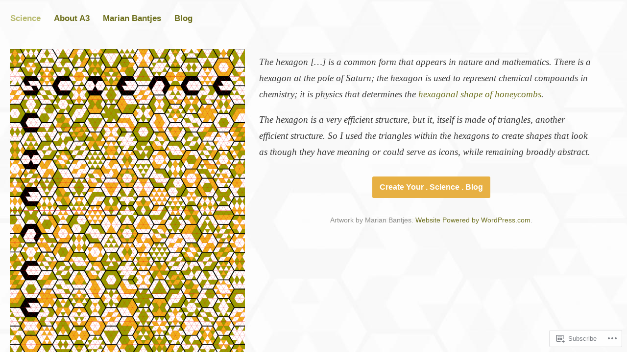

--- FILE ---
content_type: text/css;charset=utf-8
request_url: https://s0.wp.com/?custom-css=1&csblog=83xt7&cscache=6&csrev=25
body_size: 479
content:
.has-header-image #hero-header::before,.site-header{display:none}.main-navigation ul{display:block}.has-header-image #hero-header{background-attachment:fixed;background-position:top center;background-size:contain;padding:0;height:100vh;max-width:100%;margin:0 auto}@media (min-width: 460px){.has-header-image #hero-header{top:0}}@media (min-width: 800px){.site{position:initial}.has-header-image #hero-header{background-position:top left;background-attachment:scroll;background-size:cover;position:fixed;left:20px;top:100px;height:509px;width:360px;max-width:none}.content-wrapper{margin:0 20px 0 380px}.main-navigation{text-align:left}.menu-primary-container{margin-left:10px}}@media (min-width: 1200px){.has-header-image #hero-header{height:678.66667px;width:480px}.content-wrapper{margin:0 20px 0 500px}}.home .entry-header{display:none}body.blog img.size-big{max-width:100%}body.blog .entry-content{margin-top:10px}body.blog .more-link{margin-top:20px}.button,button,.more-link{font-weight:600;color:#fff}.more-link{width:160px}.button:hover,.more-link:hover,button:not(.menu-toggle):hover,input[type="button"]:hover,input[type="reset"]:hover,input[type="submit"]:hover,.posts-navigation .nav-links a:hover,#content #infinite-handle span button:hover{background:#9a9e31}.button:focus,.button:active,.more-link:focus,.more-link:active,button:not(.menu-toggle):focus,input[type="button"]:focus,input[type="reset"]:focus,input[type="submit"]:focus,.posts-navigation .nav-links a:focus,#content #infinite-handle span button:focus,button:not(.menu-toggle):active,input[type="button"]:active,input[type="reset"]:active,input[type="submit"]:active,.posts-navigation .nav-links a:active,#content #infinite-handle span button:active{background:#9a9e31;color:#fff}blockquote{border:0}.site-info,.site-footer{padding:0}.site-info:before{content:'Artwork by Marian Bantjes.'}